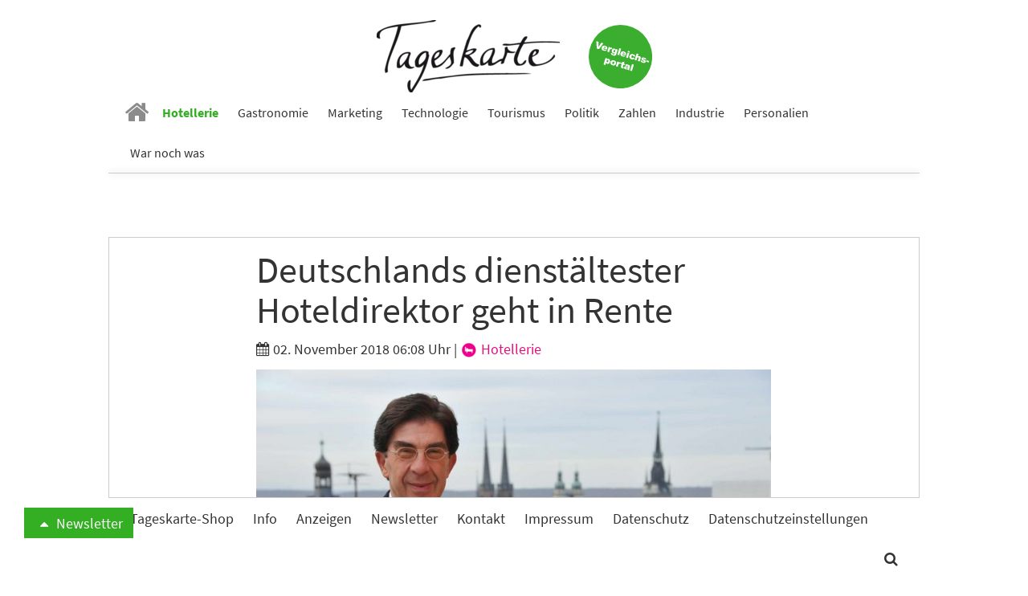

--- FILE ---
content_type: text/html; charset=utf-8
request_url: https://www.tageskarte.io/hotellerie/detail/deutschlands-dienstaeltester-hoteldirektor-geht-in-rente.html?tx_news_pi1%5B%40widget_2808_0%5D%5BcurrentPage%5D=3&cHash=ff92219f94bc568295b19aa6b939e272
body_size: 13728
content:
<!DOCTYPE html>
<html lang="de-DE">
<head>

<meta charset="utf-8">
<!-- 
	build by schubwerk Berlin GmbH

	This website is powered by TYPO3 - inspiring people to share!
	TYPO3 is a free open source Content Management Framework initially created by Kasper Skaarhoj and licensed under GNU/GPL.
	TYPO3 is copyright 1998-2019 of Kasper Skaarhoj. Extensions are copyright of their respective owners.
	Information and contribution at https://typo3.org/
-->


<link rel="shortcut icon" href="/typo3conf/ext/hogaumacht/Resources/Public/Icons/favicon.ico" type="image/x-icon">
<title>Deutschlands dienstältester Hoteldirektor geht in Rente: Tageskarte</title>
<meta property="og:title" content="Deutschlands dienstältester Hoteldirektor geht in Rente" />
<meta property="og:type" content="article" />
<meta property="og:url" content="https://www.tageskarte.io/hotellerie/detail/deutschlands-dienstaeltester-hoteldirektor-geht-in-rente.html?tx_news_pi1%5B%40widget_2808_0%5D%5BcurrentPage%5D=3&amp;cHash=ff92219f94bc568295b19aa6b939e272" />
<meta property="og:image" content="https://www.tageskarte.io/fileadmin/content/_processed_/b/b/csm_Dr._BertramThieme_Foto_Dorint_1b5c30adf2.jpg" />
<meta property="og:image:width" content="500" />
<meta property="og:image:height" content="333" />
<meta name="description" content="Bertram Thieme ist Deutschlands dienstältester Hoteldirektor. Jetzt gibt Thieme, vom Dorint-Hotel in Halle, nach 42 Jahren die Zimmerschlüssel ab und geht in den Ruhestand. Der 69-Jährige leitete Hotels in Halle zu DDR- und bundesdeutschen Zeiten. Genscher war der Lieblingsgast des ausgebildeten Krankenpflegers." />
<meta property="og:description" content="Bertram Thieme ist Deutschlands dienstältester Hoteldirektor. Jetzt gibt Thieme, vom Dorint-Hotel in Halle, nach 42 Jahren die Zimmerschlüssel ab und geht in den Ruhestand. Der 69-Jährige leitete Hotels in Halle zu DDR- und bundesdeutschen Zeiten. Genscher war der Lieblingsgast des ausgebildeten Krankenpflegers." />
<meta name="generator" content="TYPO3 CMS">
<meta name="viewport" content="width=device-width, initial-scale=1">
<meta name="apple-mobile-web-app-capable" content="no">
<meta http-equiv="X-UA-Compatible" content="IE=edge">
<meta name="robots" content="index, follow, max-snippet:-1, max-image-preview:large, max-video-preview:-1">
<meta property="og:site_name" content="Tageskarte">
<meta property="og:title" content="anzeigen">


<link rel="stylesheet" type="text/css" href="/typo3conf/ext/hogaumacht/Resources/Public/Css/layout.min.1706112322.css" media="all">
<link rel="stylesheet" type="text/css" href="/typo3conf/ext/hogaumacht/Resources/Public/CustomCSS/custom.1687433309.css" media="all">
<link rel="stylesheet" type="text/css" href="/typo3conf/ext/rx_shariff/Resources/Public/Css/shariff.complete.1523862692.css" media="all">


<script src="/typo3/sysext/core/Resources/Public/JavaScript/Contrib/jquery/jquery-3.2.1.min.1561451061.js" type="text/javascript"></script>
<script type="text/javascript">
/*<![CDATA[*/
jQuery.noConflict();
/*]]>*/
</script>



<link rel="prev" href="/hotellerie/detail/deutschlands-dienstaeltester-hoteldirektor-geht-in-rente.html?tx_news_pi1%5B%40widget_2808_0%5D%5BcurrentPage%5D=2&amp;cHash=8b68f6cfa3daa20384ee8cb61627d516" />
						

					<link rel="next" href="/hotellerie/detail/deutschlands-dienstaeltester-hoteldirektor-geht-in-rente.html?tx_news_pi1%5B%40widget_2808_0%5D%5BcurrentPage%5D=4&amp;cHash=00443df9dddf6a0fe089e01bc0c5aba2" />
				
<link rel="preconnect" crossorigin href="https://de.ioam.de">
<link rel="preconnect" crossorigin href="https://www.facebook.com">
<link rel="preconnect" crossorigin href="https://www.google-analytics.com">
<link rel="preconnect" crossorigin href="https://connect.facebook.net">
<link rel="preconnect" crossorigin href="https://piwik.pantanet.de">
<link rel="preconnect" crossorigin href="https://securepubads.g.doubleclick.net">
<link rel="preconnect" crossorigin href="https://storage.googleapis.com">
<link rel="preconnect" crossorigin href="https://www.googletagmanager.com">

<script src="//script.ioam.de/iam.js?m=1" type="text/javascript"></script>

<link rel="preload" as="font" crossorigin="anonymous" href="https://www.tageskarte.io/typo3conf/ext/hogaumacht/Resources/Public/Fonts/fontawesome-webfont.woff2?v=4.7.0">
<link rel="preload" as="font" crossorigin="anonymous" href="https://www.tageskarte.io/typo3conf/ext/hogaumacht/Resources/Public/Fonts/source-sans-pro-v13-latin-regular.woff2">
<link rel="preload" as="font" crossorigin="anonymous" href="https://www.tageskarte.io/typo3conf/ext/hogaumacht/Resources/Public/Fonts/source-sans-pro-v13-latin-700.woff2">
<link rel="preload" as="font" crossorigin="anonymous" href="https://www.tageskarte.io/typo3conf/ext/hogaumacht/Resources/Public/Fonts/source-serif-pro-v7-latin-regular.woff2">

<link rel="preload" href="//data-f5d00c1ea1.tageskarte.io/iomm/latest/manager/base/es6/bundle.js" as="script" id="IOMmBundle">
<link rel="preload" href="//data-f5d00c1ea1.tageskarte.io/iomm/latest/bootstrap/loader.js" as="script">
<script type="text/javascript" src="//data-f5d00c1ea1.tageskarte.io/iomm/latest/bootstrap/loader.js"></script>

<script type="text/javascript">
  IOMm('configure', { st: 'tageskar', dn: 'data-f5d00c1ea1.tageskarte.io', mh:5 });
</script>
<script type="text/javascript">
var Ads_BA_ADIDsite = "tageskarte.io";
var Ads_BA_ADIDsection = "rotation"; // "rotation"; //bzw. passende Rubrik
var Ads_BA_keyword = "";
</script>
<script type="text/javascript" src="https://storage.googleapis.com/ba_utils/taka.js"></script>
<script async type="text/javascript" src="https://securepubads.g.doubleclick.net/tag/js/gpt.js"></script>
<!-- Global site tag (gtag.js) - Google Ads: 10845787738 -->
<script async src="https://www.googletagmanager.com/gtag/js?id=AW-10845787738"></script>
<script>
  window.dataLayer = window.dataLayer || [];
  function gtag(){dataLayer.push(arguments);}
  gtag('js', new Date());

  gtag('config', 'AW-10845787738');
</script><!-- Matomo Tag Manager -->
<script type="text/javascript">
var _mtm = _mtm || [];
_mtm.push({'mtm.startTime': (new Date().getTime()), 'event': 'mtm.Start'});
var d=document, g=d.createElement('script'), s=d.getElementsByTagName('script')[0];
g.type='text/javascript'; g.async=true; g.defer=true; g.src='https://piwik.pantanet.de/js/container_gUS0m9v1.js'; s.parentNode.insertBefore(g,s);
</script>
<!-- End Matomo Tag Manager --><style>      .news-single .shariff-button {
         min-width: auto!important;
         max-width: 36px!important;
         width: 36px!important;
      }
      .shariff-button {
         min-width: auto!important;
         max-width: 24px!important;
         width: 24px!important;
      }
      .shariff-button .share_text {
         display: none!important;
      }
      .carousel-inner>.item {
         display: block;
      }</style>
</head>
<body>
<div id="fb-root"></div>
<script async defer src="https://connect.facebook.net/en_US/sdk.js#xfbml=1&version=v3.2"></script>
<nav class="navbar navbar-default navbar-fixed-top">
  <div class="container">
    <div class="sticky-d-none text-center mt-2 logo-container">
      <a href="/">
        <img alt="Tageskarte" src="/fileadmin/_processed_/4/e/csm_Tageskarte_d9e41771b2.png" width="228" height="90" />
      </a>

      <a class="navbar-jobs" href="/vergleich-bewertung.html">
        <img alt="Jobs" src="/typo3conf/ext/hogaumacht/Resources/Public/Images/Button_Vergleichsportal.svg" width="79" height="79" />
      </a>
    </div>
    <div class="navbar-header">
      <button type="button" class="navbar-toggle collapsed" data-toggle="collapse" data-target="#bs-example-navbar-collapse-1" aria-expanded="false">
        <span class="sr-only">Toggle navigation</span> <span class="icon-bar"></span> <span class="icon-bar"></span> <span class="icon-bar"></span>
      </button>

      <a class="navbar-brand" href="/">
        <img class="img-responsive" alt="Tageskarte" src="/fileadmin/_processed_/4/e/csm_Tageskarte_f6797b121f.png" width="86" height="34" />
      </a>
    </div>

    <div class="collapse navbar-collapse" id="bs-example-navbar-collapse-1">
      <ul class="nav navbar-nav">
        
          
              <li class=" n27">
                <a href="/" target="" title="Home">
                  <i class="fa fa-home" aria-hidden="true"></i>
                </a>
              </li>
            
        
          
              <li class="active n71">
                <a href="/hotellerie.html" target="" title="Hotellerie">
                  Hotellerie
                </a>
              </li>
            
        
          
              <li class=" n72">
                <a href="/gastronomie.html" target="" title="Gastronomie">
                  Gastronomie
                </a>
              </li>
            
        
          
              <li class=" n75">
                <a href="/marketing.html" target="" title="Marketing">
                  Marketing
                </a>
              </li>
            
        
          
              <li class=" n3071">
                <a href="/technologie.html" target="" title="Technologie">
                  Technologie
                </a>
              </li>
            
        
          
              <li class=" n73">
                <a href="/tourismus.html" target="" title="Tourismus">
                  Tourismus
                </a>
              </li>
            
        
          
              <li class=" n74">
                <a href="/politik.html" target="" title="Politik">
                  Politik
                </a>
              </li>
            
        
          
              <li class=" n77">
                <a href="/zahlen.html" target="" title="Zahlen">
                  Zahlen
                </a>
              </li>
            
        
          
              <li class=" n78">
                <a href="/industrie.html" target="" title="Industrie">
                  Industrie
                </a>
              </li>
            
        
          
              <li class=" n3503">
                <a href="/personalien.html" target="" title="Personalien">
                  Personalien
                </a>
              </li>
            
        
          
              <li class=" n3278">
                <a href="/war-noch-was.html" target="" title="War noch was">
                  War noch was
                </a>
              </li>
            
        
      </ul>
    </div>
  </div>
</nav>

<div class="outer-main mt-4">
    
            <div class="container">
                <div class="leaderboard-cad"><div id="Ads_BA_BS" class="text-center"><script type="text/javascript">Ads_BA_AD('BS');</script></div></div>
            </div>
        

    
	
	
	

    <script type='text/javascript'>
        var cp = 'Hotellerie';
        IOMm('pageview', {cp: cp});
    </script>

    <div class="container bg-white b-1">
        
<div id="c111" class="frame frame-default frame-type-list frame-layout-0"><html xmlns:f="http://typo3.org/ns/TYPO3/CMS/Fluid/ViewHelpers"><div class="news news-single"><div class="article" itemscope="itemscope" itemtype="http://schema.org/Article"><div class="row"><div class="col-sm-8 col-sm-offset-2"><h1 class="mt-0" itemprop="headline">Deutschlands dienstältester Hoteldirektor geht in Rente</h1><div class="extra"><!-- author --><!-- date --><i class="fa fa-calendar"></i><time datetime="2018-11-02">
                02. November 2018 06:08 Uhr
                <meta itemprop="datePublished" content="2018-11-02" /></time><!-- category -->
	
		
			|
			
					
						
							
									<a class="category-image category-2" href="/hotellerie.html"><img title="Hotellerie" alt="Hotellerie" src="/fileadmin/content/_processed_/8/7/csm_hotellerie_05560ce183.png" width="22" height="22" /> Hotellerie
									</a></div><!-- media files --><div id="news-carousel" class="carousel slide news-img-wrap mb-2" data-ride="carousel" data-interval="8000" data-pause="hover"><div class="carousel-inner" role="listbox"><div class="item active"><a href="/fileadmin/content/_processed_/b/b/csm_Dr._BertramThieme_Foto_Dorint_ba6c3c4e7d.jpg" data-description="Dr. Bertram Thieme, Foto Dorint" title="" class="lightbox" rel="lightbox[myImageSet]"><img class="img-responsive img-lazy"
         title="" alt=""
         data-src="/fileadmin/content/_processed_/b/b/csm_Dr._BertramThieme_Foto_Dorint_1feea981fa.jpg"
         data-srcset="/fileadmin/content/_processed_/b/b/csm_Dr._BertramThieme_Foto_Dorint_1feea981fa.jpg 642w, /fileadmin/content/_processed_/b/b/csm_Dr._BertramThieme_Foto_Dorint_ac651806f4.jpg 509w, /fileadmin/content/_processed_/b/b/csm_Dr._BertramThieme_Foto_Dorint_a10b811ec7.jpg 470w, /fileadmin/content/_processed_/b/b/csm_Dr._BertramThieme_Foto_Dorint_a459ef174f.jpg 737w, /fileadmin/content/_processed_/b/b/csm_Dr._BertramThieme_Foto_Dorint_6457ffd8e2.jpg 395w"
         sizes="(min-width: 1200px) 642px, (min-width: 992px) 509px, (min-width: 768px) 470px, (max-width: 767px) 736px, (max-width: 425px) 395px" /></a><div class="carousel-caption news-img-caption">
		Dr. Bertram Thieme, Foto Dorint
	</div></div></div></div></div></div><div class="row"><div class="col-sm-2"><div xmlns:rx="http://typo3.org/ns/Reelworx/RxShariff/ViewHelper"><div data-orientation="vertical" data-theme="icon" data-mail-url="mailto:" data-services="[&quot;facebook&quot;,&quot;whatsapp&quot;,&quot;linkedin&quot;,&quot;twitter&quot;,&quot;xing&quot;,&quot;mail&quot;]" data-lang="de" class="shariff"></div></div></div><div class="col-sm-8 inner-content"><meta itemprop="description" content="Bertram Thieme ist Deutschlands dienstältester Hoteldirektor. Jetzt gibt Thieme, vom Dorint-Hotel in Halle, nach 42 Jahren die Zimmerschlüssel ab und geht in den Ruhestand. Der 69-Jährige leitete Hotels in Halle zu DDR- und bundesdeutschen Zeiten. Genscher war der Lieblingsgast des ausgebildeten Krankenpflegers."><meta itemprop="image" content="/fileadmin/content/_processed_/b/b/csm_Dr._BertramThieme_Foto_Dorint_1b5c30adf2.jpg" /><meta itemprop="dateModified" content="2018-11-02" /><div itemprop="author publisher" itemscope itemtype="http://schema.org/Organization"><meta itemprop="url" content="https://www.tageskarte.io/" /><meta itemprop="name" content="TAGESKARTE" /><div itemprop="logo" itemscope itemtype="https://schema.org/ImageObject"><meta itemprop="url" content="/typo3temp/assets/_processed_/2/c/csm_Tageskarte_90fd8c06b8.png" /></div></div><!-- main text --><div class="news-text-wrap" itemprop="articleBody"><p>Bertram Thieme ist Deutschlands dienstältester Hoteldirektor. Jetzt gibt Thieme,&nbsp;vom <a href="https://hotel-halle-saale.dorint.com/de/" target="_blank">Dorint-Hotel in Halle</a>, nach 42 Jahren die Zimmerschlüssel ab und geht in den Ruhestand. Der 69-Jährige leitete Hotels in Halle zu DDR- und bundesdeutschen Zeiten. Genscher war der Lieblingsgast des ausgebildeten Krankenpflegers.<br /><br /> Dr. Bertram Thieme war in der DDR jüngster Chef innerhalb der Interhotel-Gruppe und ist aktuell der dienstälteste Direktor in einer deutschen Hotelkette. Einst als „Krankenschwester“ unter anderem auf der Entbindungsstation ausgebildet ist Dr. Bertram Thieme heute ein mehrfach ausgezeichneter Hoteldirektor – und auf diesem Posten die wahrscheinlich einzige männliche ‚Hebamme‘ der Welt.<br /> &nbsp;<br /> Dr. Bertram Thieme 1976 wurde der damals erst 26-Jährige Büroleiter der Hoteldirektion des Interhotels „Stadt Halle“, in dem seinerzeit mehr als 400 Mitarbeiter tätig waren und das über 382 Zimmer verfügte. Nie zuvor hatte der junge Mann ein Interhotel, das stets ein Haus gehobener Klasse und vornehmlich für Messe-Gäste vorbehalten war, von innen gesehen. Nun nahm er genau dort seine Arbeit auf und stieg bereits ein halbes Jahr später, im Januar 1977, zum jüngsten Direktor der landesweiten Interhotel-Gruppe auf. Zunächst interimsweise, wenig später in fester Position.<br /><br /> In den folgenden 40 Jahren sollte Dr. Bertram Thieme nur noch einmal seinen Arbeitsplatz – und seinen Schreibtisch – wechseln, wobei alte und neue Arbeitsstelle sogar fußläufig zueinander gelegen sind: Vom Interhotel „Stadt Halle“ am damaligen Ernst-Thälmann-Platz (dem heutigen Riebeckplatz) sind es nur 200 Meter Luftlinie zur Dorotheenstraße 12, in der das Dorint Charlottenhof Halle (Saale) zu finden ist. Dorthin zog es Dr. Bertram Thieme schon vor der Eröffnung des Hauses 1997, um schließlich zwei Jahrzehnte später ein Doppeljubiläum – 40 Jahre Hoteldirektor, 20 Jahre Dorint Charlottenhof Halle (Saale) – zu feiern.<br /><br /> Dabei wäre an eine solche Karriere vor 50 Jahren nicht zu denken gewesen. Denn nach Abschluss der Schule absolvierte er als Erstberuf eine Ausbildung zur – wie er selbst scherzhaft sagt – „Krankenschwester“. Im Zuge dessen widerfuhr dem engagierten Auszubildenden das von ihm so empfundene Glück, sein letztes Lehrjahr auf der Entbindungsstation verbringen zu dürfen. 54 Kindern hat „Hebamme“ Bertram Thieme in dieser Zeit mit auf die Welt verholfen.<br /><br /> Nach dem Abschluss seiner Ausbildung und einer mehrjährigen Zwischenstation in der Hallenser Stadtverwaltung verschlug es den wissbegierigen und tatendurstigen Bertram Thieme zunächst in das Interhotel, wo er parallel ein Fernstudium der Staats- und Rechtswissenschaft und seine Promotion absolvierte, und anschließend ins Dorint Charlottenhof Halle (Saale).<br /> Vielleicht hat die tiefgehende zwischenmenschliche Erfahrung als „Hebamme“ dazu beigetragen, dass dem langjährigen Hotel-Direktor Zeit seines Berufslebens vor allem ein vertrauensvoller, herzlicher und authentischer Kontakt zu sowohl Mitarbeitern als auch Gästen wichtig war und ist. Seine Devise: „Nur glückliche Mitarbeiter können für glückliche Gäste sorgen. Und nur glückliche Gäste werden wieder in unser Hotel kommen.“ Das Dorint Charlottenhof Halle (Saale), das er quasi „von der Wiege“ bis heute maßgeblich gestaltet hat, entwickelte Dr. Bertram Thieme auf diesem Wege und ganz zum Nutzen der Gäste zu einer wahren Serviceoase.<br /><br /> Seine Mitarbeiter bezeichnet Dr. Bertram Thieme liebevoll als „Hotelfamilie“ und legt besonderen Wert auf den letzten Teil des Wortes. Der ehemalige Bundesaußenminister und Vize-Kanzler Hans-Dietrich Genscher wertschätze das Dorint Charlottenhof Halle (Saale) auch aufgrund seiner familiären Herzlichkeit offiziell als sein Lieblingshotel. Und nicht zuletzt dokumentieren zahlreiche Auszeichnungen die ausgeprägte Orientierung auf Familienfreundlichkeit – für Gäste und Mitarbeiter: So war das Haus 2004 das erste und ist bis heute das einzige Hotel Deutschlands, das vier Mal mit dem Zertifikat zum „audit berufundfamilie“ ausgezeichnet worden ist, eine Ehrung, die vom Bundesfamilienministerium und Bundeswirtschaftsministerium verliehen wird. Beim Wettbewerb „Erfolgsfaktor Familie“ wiederum kam 2008 das Dorint Charlottenhof Halle (Saale) als einziges Hotel unter die Top Ten und erhielt die Auszeichnung „Familienfreundlichstes Hotel Deutschlands“. Auch spricht die äußerst geringe Mitarbeiterfluktuation der großen Zufriedenheit Zeugnis, die im Team herrscht: Mehr als die Hälfte der zur Eröffnung festangestellten Mitarbeiter sind noch im Dorint Charlottenhof Halle (Saale) tätig.&nbsp;<br />  <br /> Sein außerordentliches Bemühen um Gäste und Mitarbeiter wurde immer wieder auch durch persönliche Ehrungen gewürdigt. Zahlreiche weitere Titel, Funktionen und Ehrenämter belegen außerdem sein großes Engagement für das Dorint Charlottenhof Halle (Saale), die Region sowie die gesamte Hotelbranche. Dafür wurde Dr. Bertram Thieme etwa 2015 mit dem Preis „Hospitality HR Manager“ der Deutschen Hotelakademie geehrt. Und gleich zweimal erhielt der Hallenser Dorint Direktor die Renommee-Auszeichnung zum „Hotelmanager des Jahres“ – eine Novität in der Historie dieses Preises. Olaf Trebing-Lecost, Leiter des preisverleihenden Verlags Trebing-Lecost, resümierte, Dr. Bertram Thieme „sei eine der bedeutendsten Persönlichkeiten der deutschen Hotellerie und hat für viele seiner Kollegen durchaus Vorbildfunktion“.</p></div><div class="content-cad"><div id="Ads_BA_CAD2" class="text-center"><script type="text/javascript">Ads_BA_AD('CAD2');</script></div></div><!-- Link Back --><p><a class="btn btn-default" href="/hotellerie.html">
			Zurück
		</a></p></div></div></div></div></html></div>


<div id="c43960" class="frame frame-default frame-type-list frame-layout-2"></div>


<div id="c2808" class="frame frame-default frame-type-list frame-layout-2"><header><h2 class="">
				Vielleicht auch interessant
			</h2></header><div class="news"><!--TYPO3SEARCH_end--><div class="news-list-view news-template-14" id="news-container-2808"><div class="news-list-item"><div class="news-list-item-inner"><div class="articletype-0" itemscope="itemscope" itemtype="http://schema.org/Article"><meta itemprop="image" content="/fileadmin/content/_processed_/6/1/csm_Staybridge_Liverpool_Copyright_ECE_71c4a61b6a.jpg" /><meta itemprop="datePublished" content="2026-01-14" /><meta itemprop="dateModified" content="2026-01-14" /><div itemprop="author publisher" itemscope itemtype="http://schema.org/Organization"><meta itemprop="url" content="https://www.tageskarte.io/" /><meta itemprop="name" content="TAGESKARTE" /><div itemprop="logo" itemscope itemtype="https://schema.org/ImageObject"><meta itemprop="url" content="/typo3temp/assets/_processed_/2/c/csm_Tageskarte_90fd8c06b8.png" /></div></div><h3 itemprop="headline"><a itemprop="url" title="ECE Work &amp; Live erwirbt zwei Extended-Stay-Hotels in Großbritannien" href="/hotellerie/detail/ece-work-live-erwirbt-zwei-extended-stay-hotels-in-grossbritannien.html">
							ECE Work &amp; Live erwirbt zwei Extended-Stay-Hotels in Großbritannien
						</a></h3><div class="row"><div class="col-sm-5"><a title="ECE Work &amp; Live erwirbt zwei Extended-Stay-Hotels in Großbritannien" href="/hotellerie/detail/ece-work-live-erwirbt-zwei-extended-stay-hotels-in-grossbritannien.html"><img class="img-responsive news-list-item-image img-lazy"
                 title="" alt=""
                 src="[data-uri]"
                 data-src="/fileadmin/content/_processed_/6/1/csm_Staybridge_Liverpool_Copyright_ECE_7fa308ad54.jpg"
                 data-srcset="/fileadmin/content/_processed_/6/1/csm_Staybridge_Liverpool_Copyright_ECE_8acdb9e28b.jpg 250w, /fileadmin/content/_processed_/6/1/csm_Staybridge_Liverpool_Copyright_ECE_871e98e0c8.jpg 194w, /fileadmin/content/_processed_/6/1/csm_Staybridge_Liverpool_Copyright_ECE_6297ca2b76.jpg 178w, /fileadmin/content/_processed_/6/1/csm_Staybridge_Liverpool_Copyright_ECE_7d025d6fbb.jpg 737w, /fileadmin/content/_processed_/6/1/csm_Staybridge_Liverpool_Copyright_ECE_7fa308ad54.jpg 395w"
                 sizes="(min-width: 1200px) 250px, (min-width: 992px) 194px, (min-width: 768px) 178px, (max-width: 767px) 737px, (max-width: 425px) 395px" /></a><div data-url="https://www.tageskarte.io/hotellerie/detail/ece-work-live-erwirbt-zwei-extended-stay-hotels-in-grossbritannien.html" data-theme="icon" data-services="[&quot;facebook&quot;,&quot;whatsapp&quot;,&quot;linkedin&quot;,&quot;twitter&quot;,&quot;xing&quot;]" data-lang="de" class="shariff"></div></div><div class="col-sm-7"><!-- teaser --><div itemprop="description" class="description"><p>Der Investment- und Immobilienspezialist ECE Work &amp; Live weitet seine Aktivitäten auf dem britischen Hotelmarkt aus. Das Unternehmen hat zwei Häuser der Marke Staybridge Suites in Liverpool und Newcastle erworben. </p></div><div class="more-link"><a class="btn btn-default btn-read-more" title="ECE Work &amp; Live erwirbt zwei Extended-Stay-Hotels in Großbritannien" href="/hotellerie/detail/ece-work-live-erwirbt-zwei-extended-stay-hotels-in-grossbritannien.html">
                Weiterlesen
            </a></div></div></div></div></div></div><div class="news-list-item"><div class="news-list-item-inner"><div class="articletype-0" itemscope="itemscope" itemtype="http://schema.org/Article"><meta itemprop="image" content="/fileadmin/content/_processed_/f/5/csm_Neues_Staycity_Aparthotel_in_Wien_68ca6aa81a.jpg" /><meta itemprop="datePublished" content="2026-01-14" /><meta itemprop="dateModified" content="2026-01-14" /><div itemprop="author publisher" itemscope itemtype="http://schema.org/Organization"><meta itemprop="url" content="https://www.tageskarte.io/" /><meta itemprop="name" content="TAGESKARTE" /><div itemprop="logo" itemscope itemtype="https://schema.org/ImageObject"><meta itemprop="url" content="/typo3temp/assets/_processed_/2/c/csm_Tageskarte_90fd8c06b8.png" /></div></div><h3 itemprop="headline"><a itemprop="url" title="Staycity expandiert in Wien: Neues Aparthotel im vierten Bezirk geplant" href="/hotellerie/detail/staycity-expandiert-in-wien-neues-aparthotel-im-vierten-bezirk-geplant.html">
							Staycity expandiert in Wien: Neues Aparthotel im vierten Bezirk geplant
						</a></h3><div class="row"><div class="col-sm-5"><a title="Staycity expandiert in Wien: Neues Aparthotel im vierten Bezirk geplant" href="/hotellerie/detail/staycity-expandiert-in-wien-neues-aparthotel-im-vierten-bezirk-geplant.html"><img class="img-responsive news-list-item-image img-lazy"
                 title="" alt=""
                 src="[data-uri]"
                 data-src="/fileadmin/content/_processed_/f/5/csm_Neues_Staycity_Aparthotel_in_Wien_c3388ead9b.jpg"
                 data-srcset="/fileadmin/content/_processed_/f/5/csm_Neues_Staycity_Aparthotel_in_Wien_de51101db4.jpg 250w, /fileadmin/content/_processed_/f/5/csm_Neues_Staycity_Aparthotel_in_Wien_586689d9d0.jpg 194w, /fileadmin/content/_processed_/f/5/csm_Neues_Staycity_Aparthotel_in_Wien_ec07b25e95.jpg 178w, /fileadmin/content/_processed_/f/5/csm_Neues_Staycity_Aparthotel_in_Wien_94d6e315c1.jpg 737w, /fileadmin/content/_processed_/f/5/csm_Neues_Staycity_Aparthotel_in_Wien_c3388ead9b.jpg 395w"
                 sizes="(min-width: 1200px) 250px, (min-width: 992px) 194px, (min-width: 768px) 178px, (max-width: 767px) 737px, (max-width: 425px) 395px" /></a><div data-url="https://www.tageskarte.io/hotellerie/detail/staycity-expandiert-in-wien-neues-aparthotel-im-vierten-bezirk-geplant.html" data-theme="icon" data-services="[&quot;facebook&quot;,&quot;whatsapp&quot;,&quot;linkedin&quot;,&quot;twitter&quot;,&quot;xing&quot;]" data-lang="de" class="shariff"></div></div><div class="col-sm-7"><!-- teaser --><div itemprop="description" class="description"><p>Die Staycity Group erweitert ihr Portfolio in Wien um ein zweites Aparthotel. Im vierten Bezirk entstehen flexible Serviced Apartments, die auf Kurz- und Langzeitgäste zugeschnitten sind und gleichzeitig die Neupositionierung der Marke einläuten.</p></div><div class="more-link"><a class="btn btn-default btn-read-more" title="Staycity expandiert in Wien: Neues Aparthotel im vierten Bezirk geplant" href="/hotellerie/detail/staycity-expandiert-in-wien-neues-aparthotel-im-vierten-bezirk-geplant.html">
                Weiterlesen
            </a></div></div></div></div></div></div><div class="news-list-item"><div class="news-list-item-inner"><div class="articletype-0" itemscope="itemscope" itemtype="http://schema.org/Article"><meta itemprop="image" content="/fileadmin/content/_processed_/3/1/csm_Constanze-Kunz-scaled_0ed92478d9.jpg" /><meta itemprop="datePublished" content="2026-01-14" /><meta itemprop="dateModified" content="2026-01-14" /><div itemprop="author publisher" itemscope itemtype="http://schema.org/Organization"><meta itemprop="url" content="https://www.tageskarte.io/" /><meta itemprop="name" content="TAGESKARTE" /><div itemprop="logo" itemscope itemtype="https://schema.org/ImageObject"><meta itemprop="url" content="/typo3temp/assets/_processed_/2/c/csm_Tageskarte_90fd8c06b8.png" /></div></div><h3 itemprop="headline"><a itemprop="url" title="Platzl Hotels setzen auf Nachhaltigkeit" href="/hotellerie/detail/platzl-hotels-setzen-auf-nachhaltigkeit.html">
							Platzl Hotels setzen auf Nachhaltigkeit
						</a></h3><div class="row"><div class="col-sm-5"><a title="Platzl Hotels setzen auf Nachhaltigkeit" href="/hotellerie/detail/platzl-hotels-setzen-auf-nachhaltigkeit.html"><img class="img-responsive news-list-item-image img-lazy"
                 title="" alt=""
                 src="[data-uri]"
                 data-src="/fileadmin/content/_processed_/3/1/csm_Constanze-Kunz-scaled_fc8874cb42.jpg"
                 data-srcset="/fileadmin/content/_processed_/3/1/csm_Constanze-Kunz-scaled_7fa284e2a6.jpg 250w, /fileadmin/content/_processed_/3/1/csm_Constanze-Kunz-scaled_382f16e7bb.jpg 194w, /fileadmin/content/_processed_/3/1/csm_Constanze-Kunz-scaled_7cd673d30a.jpg 178w, /fileadmin/content/_processed_/3/1/csm_Constanze-Kunz-scaled_b3e25d9664.jpg 737w, /fileadmin/content/_processed_/3/1/csm_Constanze-Kunz-scaled_fc8874cb42.jpg 395w"
                 sizes="(min-width: 1200px) 250px, (min-width: 992px) 194px, (min-width: 768px) 178px, (max-width: 767px) 737px, (max-width: 425px) 395px" /></a><div data-url="https://www.tageskarte.io/hotellerie/detail/platzl-hotels-setzen-auf-nachhaltigkeit.html" data-theme="icon" data-services="[&quot;facebook&quot;,&quot;whatsapp&quot;,&quot;linkedin&quot;,&quot;twitter&quot;,&quot;xing&quot;]" data-lang="de" class="shariff"></div></div><div class="col-sm-7"><!-- teaser --><div itemprop="description" class="description"><p>Die Münchner Platzl Hotels schaffen die Position einer Leitung für nachhaltige Entwicklung. Constanze Kunz übernimmt die Aufgabe, die 17 Nachhaltigkeitsziele der Vereinten Nationen im Unternehmen zu implementieren und ökologisches Handeln dauerhaft im Betrieb zu verankern.</p></div><div class="more-link"><a class="btn btn-default btn-read-more" title="Platzl Hotels setzen auf Nachhaltigkeit" href="/hotellerie/detail/platzl-hotels-setzen-auf-nachhaltigkeit.html">
                Weiterlesen
            </a></div></div></div></div></div></div><!-- image --><div class="news-list-item banner banner-0" data-track-content data-content-name="BM: 370 Grad Webseite Banner"><div class="news-list-item-inner"><div class="anote"><span>Anzeige</span></div><a href="/bm/f/5288/3/79.html" data-content-target data-content-ignoreinteraction target="_blank" rel="nofollow" data-resize="768"><img data-content-piece="" class="img-responsive" src="/fileadmin/content/user_upload/Banner_Newsletter_Tageskarte_2026.png" width="737" height="492" alt="" /></a></div></div><div class="news-list-item"><div class="news-list-item-inner"><div class="articletype-0" itemscope="itemscope" itemtype="http://schema.org/Article"><meta itemprop="image" content="/fileadmin/content/_processed_/c/0/csm_riu-plaza-london-the-westminster_98d795f94e.jpg" /><meta itemprop="datePublished" content="2026-01-14" /><meta itemprop="dateModified" content="2026-01-14" /><div itemprop="author publisher" itemscope itemtype="http://schema.org/Organization"><meta itemprop="url" content="https://www.tageskarte.io/" /><meta itemprop="name" content="TAGESKARTE" /><div itemprop="logo" itemscope itemtype="https://schema.org/ImageObject"><meta itemprop="url" content="/typo3temp/assets/_processed_/2/c/csm_Tageskarte_90fd8c06b8.png" /></div></div><h3 itemprop="headline"><a itemprop="url" title="RIU Hotels &amp; Resorts expandiert in London" href="/hotellerie/detail/riu-hotels-resorts-expandiert-in-london.html">
							RIU Hotels &amp; Resorts expandiert in London
						</a></h3><div class="row"><div class="col-sm-5"><a title="RIU Hotels &amp; Resorts expandiert in London" href="/hotellerie/detail/riu-hotels-resorts-expandiert-in-london.html"><img class="img-responsive news-list-item-image img-lazy"
                 title="" alt=""
                 src="[data-uri]"
                 data-src="/fileadmin/content/_processed_/c/0/csm_riu-plaza-london-the-westminster_32159fa361.jpg"
                 data-srcset="/fileadmin/content/_processed_/c/0/csm_riu-plaza-london-the-westminster_c802323b9b.jpg 250w, /fileadmin/content/_processed_/c/0/csm_riu-plaza-london-the-westminster_c6c0f60a88.jpg 194w, /fileadmin/content/_processed_/c/0/csm_riu-plaza-london-the-westminster_8cba3365c1.jpg 178w, /fileadmin/content/_processed_/c/0/csm_riu-plaza-london-the-westminster_db7b235d8a.jpg 737w, /fileadmin/content/_processed_/c/0/csm_riu-plaza-london-the-westminster_32159fa361.jpg 395w"
                 sizes="(min-width: 1200px) 250px, (min-width: 992px) 194px, (min-width: 768px) 178px, (max-width: 767px) 737px, (max-width: 425px) 395px" /></a><div data-url="https://www.tageskarte.io/hotellerie/detail/riu-hotels-resorts-expandiert-in-london.html" data-theme="icon" data-services="[&quot;facebook&quot;,&quot;whatsapp&quot;,&quot;linkedin&quot;,&quot;twitter&quot;,&quot;xing&quot;]" data-lang="de" class="shariff"></div></div><div class="col-sm-7"><!-- teaser --><div itemprop="description" class="description"><p>RIU Hotels &amp; Resorts eröffnet mit dem Hotel Riu Plaza London The Westminster sein zweites Haus in der britischen Metropole. Das ehemalige Hilton-Objekt verfügt über 464 Zimmer und setzt thematisch auf ein Designkonzept im Stil der britischen Geheimdienste.</p></div><div class="more-link"><a class="btn btn-default btn-read-more" title="RIU Hotels &amp; Resorts expandiert in London" href="/hotellerie/detail/riu-hotels-resorts-expandiert-in-london.html">
                Weiterlesen
            </a></div></div></div></div></div></div><div class="news-list-item"><div class="news-list-item-inner"><div class="articletype-0" itemscope="itemscope" itemtype="http://schema.org/Article"><meta itemprop="image" content="/fileadmin/content/_processed_/b/5/csm_element-madinah-sultana-road-rendering-790x528_e85ea6eabf.jpg" /><meta itemprop="datePublished" content="2026-01-14" /><meta itemprop="dateModified" content="2026-01-14" /><div itemprop="author publisher" itemscope itemtype="http://schema.org/Organization"><meta itemprop="url" content="https://www.tageskarte.io/" /><meta itemprop="name" content="TAGESKARTE" /><div itemprop="logo" itemscope itemtype="https://schema.org/ImageObject"><meta itemprop="url" content="/typo3temp/assets/_processed_/2/c/csm_Tageskarte_90fd8c06b8.png" /></div></div><h3 itemprop="headline"><a itemprop="url" title="Marriott plant 2.700 neue Zimmer in Saudi-Arabien" href="/hotellerie/detail/marriott-plant-2700-neue-zimmer-in-saudi-arabien.html">
							Marriott plant 2.700 neue Zimmer in Saudi-Arabien
						</a></h3><div class="row"><div class="col-sm-5"><a title="Marriott plant 2.700 neue Zimmer in Saudi-Arabien" href="/hotellerie/detail/marriott-plant-2700-neue-zimmer-in-saudi-arabien.html"><img class="img-responsive news-list-item-image img-lazy"
                 title="" alt=""
                 src="[data-uri]"
                 data-src="/fileadmin/content/_processed_/b/5/csm_element-madinah-sultana-road-rendering-790x528_771cf39994.jpg"
                 data-srcset="/fileadmin/content/_processed_/b/5/csm_element-madinah-sultana-road-rendering-790x528_3d46344770.jpg 250w, /fileadmin/content/_processed_/b/5/csm_element-madinah-sultana-road-rendering-790x528_9d75ce0f4f.jpg 194w, /fileadmin/content/_processed_/b/5/csm_element-madinah-sultana-road-rendering-790x528_f6713d0115.jpg 178w, /fileadmin/content/_processed_/b/5/csm_element-madinah-sultana-road-rendering-790x528_d602c7b7be.jpg 737w, /fileadmin/content/_processed_/b/5/csm_element-madinah-sultana-road-rendering-790x528_771cf39994.jpg 395w"
                 sizes="(min-width: 1200px) 250px, (min-width: 992px) 194px, (min-width: 768px) 178px, (max-width: 767px) 737px, (max-width: 425px) 395px" /></a><div data-url="https://www.tageskarte.io/hotellerie/detail/marriott-plant-2700-neue-zimmer-in-saudi-arabien.html" data-theme="icon" data-services="[&quot;facebook&quot;,&quot;whatsapp&quot;,&quot;linkedin&quot;,&quot;twitter&quot;,&quot;xing&quot;]" data-lang="de" class="shariff"></div></div><div class="col-sm-7"><!-- teaser --><div itemprop="description" class="description"><p>Marriott International und Al Qimmah Hospitality, eine Tochtergesellschaft von BinDawood Investment, haben eine Vereinbarung über fünf neue Hotelprojekte in Saudi-Arabien unterzeichnet. Die Expansion umfasst mehr als 2.700 zusätzliche Zimmer in den Städten Dschidda, Mekka und Medina. </p></div><div class="more-link"><a class="btn btn-default btn-read-more" title="Marriott plant 2.700 neue Zimmer in Saudi-Arabien" href="/hotellerie/detail/marriott-plant-2700-neue-zimmer-in-saudi-arabien.html">
                Weiterlesen
            </a></div></div></div></div></div></div><div class="news-list-item"><div class="news-list-item-inner"><div class="articletype-0" itemscope="itemscope" itemtype="http://schema.org/Article"><meta itemprop="image" content="/fileadmin/content/_processed_/6/1/csm_FP_MUCMU_Standard_Bed_1_prev_ba807ad36a.jpg" /><meta itemprop="datePublished" content="2026-01-14" /><meta itemprop="dateModified" content="2026-01-14" /><div itemprop="author publisher" itemscope itemtype="http://schema.org/Organization"><meta itemprop="url" content="https://www.tageskarte.io/" /><meta itemprop="name" content="TAGESKARTE" /><div itemprop="logo" itemscope itemtype="https://schema.org/ImageObject"><meta itemprop="url" content="/typo3temp/assets/_processed_/2/c/csm_Tageskarte_90fd8c06b8.png" /></div></div><h3 itemprop="headline"><a itemprop="url" title="Modernisierung abgeschlossen: Four Points by Sheraton Munich in neuem Glanz" href="/hotellerie/detail/modernisierung-abgeschlossen-four-points-by-sheraton-munich-in-neuem-glanz.html">
							Modernisierung abgeschlossen: Four Points by Sheraton Munich in neuem Glanz
						</a></h3><div class="row"><div class="col-sm-5"><a title="Modernisierung abgeschlossen: Four Points by Sheraton Munich in neuem Glanz" href="/hotellerie/detail/modernisierung-abgeschlossen-four-points-by-sheraton-munich-in-neuem-glanz.html"><img class="img-responsive news-list-item-image img-lazy"
                 title="" alt=""
                 src="[data-uri]"
                 data-src="/fileadmin/content/_processed_/6/1/csm_FP_MUCMU_Standard_Bed_1_prev_92209186db.jpg"
                 data-srcset="/fileadmin/content/_processed_/6/1/csm_FP_MUCMU_Standard_Bed_1_prev_7e894ad501.jpg 250w, /fileadmin/content/_processed_/6/1/csm_FP_MUCMU_Standard_Bed_1_prev_cf5ff9d3dc.jpg 194w, /fileadmin/content/_processed_/6/1/csm_FP_MUCMU_Standard_Bed_1_prev_81a5242673.jpg 178w, /fileadmin/content/_processed_/6/1/csm_FP_MUCMU_Standard_Bed_1_prev_8bcf10081e.jpg 737w, /fileadmin/content/_processed_/6/1/csm_FP_MUCMU_Standard_Bed_1_prev_92209186db.jpg 395w"
                 sizes="(min-width: 1200px) 250px, (min-width: 992px) 194px, (min-width: 768px) 178px, (max-width: 767px) 737px, (max-width: 425px) 395px" /></a><div data-url="https://www.tageskarte.io/hotellerie/detail/modernisierung-abgeschlossen-four-points-by-sheraton-munich-in-neuem-glanz.html" data-theme="icon" data-services="[&quot;facebook&quot;,&quot;whatsapp&quot;,&quot;linkedin&quot;,&quot;twitter&quot;,&quot;xing&quot;]" data-lang="de" class="shariff"></div></div><div class="col-sm-7"><!-- teaser --><div itemprop="description" class="description"><p>Nach der Übernahme durch Signo Hospitality wurde das ehemalige Innside by Meliá an der Münchener Messe für über 2,2 Millionen Euro renoviert. Mit dem Abschluss der Arbeiten und dem Rebranding wurden 134 Zimmer sowie die öffentlichen Bereiche modernisiert.</p></div><div class="more-link"><a class="btn btn-default btn-read-more" title="Modernisierung abgeschlossen: Four Points by Sheraton Munich in neuem Glanz" href="/hotellerie/detail/modernisierung-abgeschlossen-four-points-by-sheraton-munich-in-neuem-glanz.html">
                Weiterlesen
            </a></div></div></div></div></div></div><!-- text/image --><div class="news-list-item banner banner-3" data-track-content data-content-name="BM: Betterspace 20.1.26 Webseite"><div class="news-list-item-inner"><div class="anote"><span>Anzeige</span></div><h3><a href="/bm/f/5381/3/79.html" data-content-target data-content-ignoreinteraction target="_blank" rel="nofollow">coucou Hotel finanziert Energiespar-Lösung erfolgreich mit Leerstand</a></h3><div class="row"><div class="col-sm-5"><a href="/bm/f/5381/3/79.html" data-content-target data-content-ignoreinteraction target="_blank" rel="nofollow"><img class="img-responsive news-list-item-image img-lazy" data-content-piece=""
                             title="" alt=""
                             data-src="/fileadmin/content/_processed_/7/b/csm_coucou-hotel-ausssen__003_klein_540f9d3950.jpg"
                             data-srcset="/fileadmin/content/_processed_/7/b/csm_coucou-hotel-ausssen__003_klein_540f9d3950.jpg 250w, /fileadmin/content/_processed_/7/b/csm_coucou-hotel-ausssen__003_klein_ab5221b9f5.jpg 194w, /fileadmin/content/_processed_/7/b/csm_coucou-hotel-ausssen__003_klein_eb6693c5c9.jpg 178w, /fileadmin/content/user_upload/coucou-hotel-ausssen__003_klein.jpg 737w, /fileadmin/content/_processed_/7/b/csm_coucou-hotel-ausssen__003_klein_750b8b459e.jpg 395w"
                             sizes="(min-width: 1200px) 250px, (min-width: 992px) 194px, (min-width: 768px) 178px, (max-width: 767px) 737px, (max-width: 425px) 395px" /></a></div><div class="col-sm-7"><div data-content-piece><p>Im coucou Hotel werden Heizkörper digital über eine intelligente Heizkörpersteuerung gesteuert. So profitiert man hier von mehr Komfort bei weniger Energieeinsatz. Finanziert wurde die Lösung mit leerstehenden Zimmern. Hotelmanager Jochen Lauber hat nun seine Erfahrungen mit der Investition und dem System geteilt.</p></div><div><a href="/bm/f/5381/3/79.html" data-content-target data-content-ignoreinteraction target="_blank" rel="nofollow" class="btn btn-default btn-read-more">Weiterlesen</a></div></div></div></div></div><div class="news-list-item"><div class="news-list-item-inner"><div class="articletype-0" itemscope="itemscope" itemtype="http://schema.org/Article"><meta itemprop="image" content="/fileadmin/content/_processed_/9/b/csm_20251119_Atari_NW_FINAL_30c6a7fca5.jpg" /><meta itemprop="datePublished" content="2026-01-14" /><meta itemprop="dateModified" content="2026-01-14" /><div itemprop="author publisher" itemscope itemtype="http://schema.org/Organization"><meta itemprop="url" content="https://www.tageskarte.io/" /><meta itemprop="name" content="TAGESKARTE" /><div itemprop="logo" itemscope itemtype="https://schema.org/ImageObject"><meta itemprop="url" content="/typo3temp/assets/_processed_/2/c/csm_Tageskarte_90fd8c06b8.png" /></div></div><h3 itemprop="headline"><a itemprop="url" title="Gaming-Herberge - Nun soll in Phoenix das erste Atari-Hotel entstehen" href="/hotellerie/detail/gaming-herberge-nun-soll-in-phoenix-das-erste-atari-hotel-entstehen.html">
							Gaming-Herberge - Nun soll in Phoenix das erste Atari-Hotel entstehen
						</a></h3><div class="row"><div class="col-sm-5"><a title="Gaming-Herberge - Nun soll in Phoenix das erste Atari-Hotel entstehen" href="/hotellerie/detail/gaming-herberge-nun-soll-in-phoenix-das-erste-atari-hotel-entstehen.html"><img class="img-responsive news-list-item-image img-lazy"
                 title="" alt=""
                 src="[data-uri]"
                 data-src="/fileadmin/content/_processed_/9/b/csm_20251119_Atari_NW_FINAL_a24cc15079.jpg"
                 data-srcset="/fileadmin/content/_processed_/9/b/csm_20251119_Atari_NW_FINAL_549148b64f.jpg 250w, /fileadmin/content/_processed_/9/b/csm_20251119_Atari_NW_FINAL_8d045eea4c.jpg 194w, /fileadmin/content/_processed_/9/b/csm_20251119_Atari_NW_FINAL_0bdc8dbe2b.jpg 178w, /fileadmin/content/_processed_/9/b/csm_20251119_Atari_NW_FINAL_ad02ef189c.jpg 737w, /fileadmin/content/_processed_/9/b/csm_20251119_Atari_NW_FINAL_a24cc15079.jpg 395w"
                 sizes="(min-width: 1200px) 250px, (min-width: 992px) 194px, (min-width: 768px) 178px, (max-width: 767px) 737px, (max-width: 425px) 395px" /></a><div data-url="https://www.tageskarte.io/hotellerie/detail/gaming-herberge-nun-soll-in-phoenix-das-erste-atari-hotel-entstehen.html" data-theme="icon" data-services="[&quot;facebook&quot;,&quot;whatsapp&quot;,&quot;linkedin&quot;,&quot;twitter&quot;,&quot;xing&quot;]" data-lang="de" class="shariff"></div></div><div class="col-sm-7"><!-- teaser --><div itemprop="description" class="description"><p>Die Gaming-Marke Atari soll in Phoenix ein eigenes Hotel erhalten. Das geplante Resort setzt auf eine Mischung aus High-Tech-Unterbringung und einer riesigen E-Sport-Arena. Für die Realisierung des Projekts wurde nun eine öffentliche Finanzierungsrunde gestartet. Ähnliche Pläne anderer Partner aus dem Jahr 2020 wurden nie realisiert.</p></div><div class="more-link"><a class="btn btn-default btn-read-more" title="Gaming-Herberge - Nun soll in Phoenix das erste Atari-Hotel entstehen" href="/hotellerie/detail/gaming-herberge-nun-soll-in-phoenix-das-erste-atari-hotel-entstehen.html">
                Weiterlesen
            </a></div></div></div></div></div></div><div class="news-list-item"><div class="news-list-item-inner"><div class="articletype-0" itemscope="itemscope" itemtype="http://schema.org/Article"><meta itemprop="image" content="/fileadmin/content/_processed_/e/5/csm_Lanserhof_Sylt_Neuro_Sleep_Reset_L1000256__c__Andre_Josselin_16599c1a19.jpg" /><meta itemprop="datePublished" content="2026-01-14" /><meta itemprop="dateModified" content="2026-01-14" /><div itemprop="author publisher" itemscope itemtype="http://schema.org/Organization"><meta itemprop="url" content="https://www.tageskarte.io/" /><meta itemprop="name" content="TAGESKARTE" /><div itemprop="logo" itemscope itemtype="https://schema.org/ImageObject"><meta itemprop="url" content="/typo3temp/assets/_processed_/2/c/csm_Tageskarte_90fd8c06b8.png" /></div></div><h3 itemprop="headline"><a itemprop="url" title="Lanserhof Sylt: Mit High-Tech gegen Schlaflosigkeit" href="/hotellerie/detail/lanserhof-sylt-mit-high-tech-gegen-schlaflosigkeit.html">
							Lanserhof Sylt: Mit High-Tech gegen Schlaflosigkeit
						</a></h3><div class="row"><div class="col-sm-5"><a title="Lanserhof Sylt: Mit High-Tech gegen Schlaflosigkeit" href="/hotellerie/detail/lanserhof-sylt-mit-high-tech-gegen-schlaflosigkeit.html"><img class="img-responsive news-list-item-image img-lazy"
                 title="" alt=""
                 src="[data-uri]"
                 data-src="/fileadmin/content/_processed_/e/5/csm_Lanserhof_Sylt_Neuro_Sleep_Reset_L1000256__c__Andre_Josselin_ef4e9b4494.jpg"
                 data-srcset="/fileadmin/content/_processed_/e/5/csm_Lanserhof_Sylt_Neuro_Sleep_Reset_L1000256__c__Andre_Josselin_1f3c825a26.jpg 250w, /fileadmin/content/_processed_/e/5/csm_Lanserhof_Sylt_Neuro_Sleep_Reset_L1000256__c__Andre_Josselin_2a53120142.jpg 194w, /fileadmin/content/_processed_/e/5/csm_Lanserhof_Sylt_Neuro_Sleep_Reset_L1000256__c__Andre_Josselin_22b997f7bc.jpg 178w, /fileadmin/content/_processed_/e/5/csm_Lanserhof_Sylt_Neuro_Sleep_Reset_L1000256__c__Andre_Josselin_6dd0823c38.jpg 737w, /fileadmin/content/_processed_/e/5/csm_Lanserhof_Sylt_Neuro_Sleep_Reset_L1000256__c__Andre_Josselin_ef4e9b4494.jpg 395w"
                 sizes="(min-width: 1200px) 250px, (min-width: 992px) 194px, (min-width: 768px) 178px, (max-width: 767px) 737px, (max-width: 425px) 395px" /></a><div data-url="https://www.tageskarte.io/hotellerie/detail/lanserhof-sylt-mit-high-tech-gegen-schlaflosigkeit.html" data-theme="icon" data-services="[&quot;facebook&quot;,&quot;whatsapp&quot;,&quot;linkedin&quot;,&quot;twitter&quot;,&quot;xing&quot;]" data-lang="de" class="shariff"></div></div><div class="col-sm-7"><!-- teaser --><div itemprop="description" class="description"><p>Der Lanserhof Sylt führt mit „Neuro Sleep Reset“ ein neues technologiebasiertes Programm zur Behandlung von Schlafstörungen ein. Durch die Analyse und Stimulation von Hirnwellen sollen Patienten ohne Medikamente zu einem natürlichen Schlafrhythmus zurückfinden. Sieben Nächte exklusive Unterkunft kosten ab 6.956 Euro</p></div><div class="more-link"><a class="btn btn-default btn-read-more" title="Lanserhof Sylt: Mit High-Tech gegen Schlaflosigkeit" href="/hotellerie/detail/lanserhof-sylt-mit-high-tech-gegen-schlaflosigkeit.html">
                Weiterlesen
            </a></div></div></div></div></div></div><div class="news-list-item"><div class="news-list-item-inner"><div class="articletype-0" itemscope="itemscope" itemtype="http://schema.org/Article"><meta itemprop="image" content="/fileadmin/content/_processed_/4/7/csm_csm_modern-buildings-2023-11-27-05-10-30-utc_24c4b41b95_b78885e3eb.jpg" /><meta itemprop="datePublished" content="2026-01-14" /><meta itemprop="dateModified" content="2026-01-14" /><div itemprop="author publisher" itemscope itemtype="http://schema.org/Organization"><meta itemprop="url" content="https://www.tageskarte.io/" /><meta itemprop="name" content="TAGESKARTE" /><div itemprop="logo" itemscope itemtype="https://schema.org/ImageObject"><meta itemprop="url" content="/typo3temp/assets/_processed_/2/c/csm_Tageskarte_90fd8c06b8.png" /></div></div><h3 itemprop="headline"><a itemprop="url" title="Aufschwung am Hotelinvestmentmarkt: Transaktionsvolumen steigt deutlich" href="/hotellerie/detail/aufschwung-am-hotelinvestmentmarkt-transaktionsvolumen-steigt-deutlich.html">
							Aufschwung am Hotelinvestmentmarkt: Transaktionsvolumen steigt deutlich
						</a></h3><div class="row"><div class="col-sm-5"><a title="Aufschwung am Hotelinvestmentmarkt: Transaktionsvolumen steigt deutlich" href="/hotellerie/detail/aufschwung-am-hotelinvestmentmarkt-transaktionsvolumen-steigt-deutlich.html"><img class="img-responsive news-list-item-image img-lazy"
                 title="" alt=""
                 src="[data-uri]"
                 data-src="/fileadmin/content/_processed_/4/7/csm_csm_modern-buildings-2023-11-27-05-10-30-utc_24c4b41b95_da238be475.jpg"
                 data-srcset="/fileadmin/content/_processed_/4/7/csm_csm_modern-buildings-2023-11-27-05-10-30-utc_24c4b41b95_cfc5462541.jpg 250w, /fileadmin/content/_processed_/4/7/csm_csm_modern-buildings-2023-11-27-05-10-30-utc_24c4b41b95_c3818b5807.jpg 194w, /fileadmin/content/_processed_/4/7/csm_csm_modern-buildings-2023-11-27-05-10-30-utc_24c4b41b95_ccb2af0be1.jpg 178w, /fileadmin/content/user_upload/csm_modern-buildings-2023-11-27-05-10-30-utc_24c4b41b95.jpg 737w, /fileadmin/content/_processed_/4/7/csm_csm_modern-buildings-2023-11-27-05-10-30-utc_24c4b41b95_da238be475.jpg 395w"
                 sizes="(min-width: 1200px) 250px, (min-width: 992px) 194px, (min-width: 768px) 178px, (max-width: 767px) 737px, (max-width: 425px) 395px" /></a><div data-url="https://www.tageskarte.io/hotellerie/detail/aufschwung-am-hotelinvestmentmarkt-transaktionsvolumen-steigt-deutlich.html" data-theme="icon" data-services="[&quot;facebook&quot;,&quot;whatsapp&quot;,&quot;linkedin&quot;,&quot;twitter&quot;,&quot;xing&quot;]" data-lang="de" class="shariff"></div></div><div class="col-sm-7"><!-- teaser --><div itemprop="description" class="description"><p>Der deutsche Hotelinvestmentmarkt meldet sich 2025 mit einem deutlichen Plus zurück. Hohe Transaktionsvolumina in Berlin, München und Köln sowie die Rückkehr institutioneller Investoren prägen das Marktgeschehen. Experten erwarten für 2026 eine Fortsetzung des Aufschwungs und neue Potenziale durch Umnutzungen.</p></div><div class="more-link"><a class="btn btn-default btn-read-more" title="Aufschwung am Hotelinvestmentmarkt: Transaktionsvolumen steigt deutlich" href="/hotellerie/detail/aufschwung-am-hotelinvestmentmarkt-transaktionsvolumen-steigt-deutlich.html">
                Weiterlesen
            </a></div></div></div></div></div></div><!-- text/image --><div class="news-list-item banner banner-3" data-track-content data-content-name="BM: Betterspace 20.1.26 Webseite"><div class="news-list-item-inner"><div class="anote"><span>Anzeige</span></div><h3><a href="/bm/f/5381/3/79.html" data-content-target data-content-ignoreinteraction target="_blank" rel="nofollow">coucou Hotel finanziert Energiespar-Lösung erfolgreich mit Leerstand</a></h3><div class="row"><div class="col-sm-5"><a href="/bm/f/5381/3/79.html" data-content-target data-content-ignoreinteraction target="_blank" rel="nofollow"><img class="img-responsive news-list-item-image img-lazy" data-content-piece=""
                             title="" alt=""
                             data-src="/fileadmin/content/_processed_/7/b/csm_coucou-hotel-ausssen__003_klein_540f9d3950.jpg"
                             data-srcset="/fileadmin/content/_processed_/7/b/csm_coucou-hotel-ausssen__003_klein_540f9d3950.jpg 250w, /fileadmin/content/_processed_/7/b/csm_coucou-hotel-ausssen__003_klein_ab5221b9f5.jpg 194w, /fileadmin/content/_processed_/7/b/csm_coucou-hotel-ausssen__003_klein_eb6693c5c9.jpg 178w, /fileadmin/content/user_upload/coucou-hotel-ausssen__003_klein.jpg 737w, /fileadmin/content/_processed_/7/b/csm_coucou-hotel-ausssen__003_klein_750b8b459e.jpg 395w"
                             sizes="(min-width: 1200px) 250px, (min-width: 992px) 194px, (min-width: 768px) 178px, (max-width: 767px) 737px, (max-width: 425px) 395px" /></a></div><div class="col-sm-7"><div data-content-piece><p>Im coucou Hotel werden Heizkörper digital über eine intelligente Heizkörpersteuerung gesteuert. So profitiert man hier von mehr Komfort bei weniger Energieeinsatz. Finanziert wurde die Lösung mit leerstehenden Zimmern. Hotelmanager Jochen Lauber hat nun seine Erfahrungen mit der Investition und dem System geteilt.</p></div><div><a href="/bm/f/5381/3/79.html" data-content-target data-content-ignoreinteraction target="_blank" rel="nofollow" class="btn btn-default btn-read-more">Weiterlesen</a></div></div></div></div></div><div class="news-list-item"><div class="news-list-item-inner"><div class="articletype-0" itemscope="itemscope" itemtype="http://schema.org/Article"><meta itemprop="image" content="/fileadmin/content/_processed_/4/0/csm_shutterstock_2434378341_adb32233ba.jpg" /><meta itemprop="datePublished" content="2026-01-14" /><meta itemprop="dateModified" content="2026-01-14" /><div itemprop="author publisher" itemscope itemtype="http://schema.org/Organization"><meta itemprop="url" content="https://www.tageskarte.io/" /><meta itemprop="name" content="TAGESKARTE" /><div itemprop="logo" itemscope itemtype="https://schema.org/ImageObject"><meta itemprop="url" content="/typo3temp/assets/_processed_/2/c/csm_Tageskarte_90fd8c06b8.png" /></div></div><h3 itemprop="headline"><a itemprop="url" title="Künstliche Intelligenz als Wachstumsmotor für die Hotellerie und Tourismuswirtschaft" href="/hotellerie/detail/kuenstliche-intelligenz-als-wachstumsmotor-fuer-die-hotellerie-und-tourismuswirtschaft.html">
							Künstliche Intelligenz als Wachstumsmotor für die Hotellerie und Tourismuswirtschaft
						</a></h3><div class="row"><div class="col-sm-5"><a title="Künstliche Intelligenz als Wachstumsmotor für die Hotellerie und Tourismuswirtschaft" href="/hotellerie/detail/kuenstliche-intelligenz-als-wachstumsmotor-fuer-die-hotellerie-und-tourismuswirtschaft.html"><img class="img-responsive news-list-item-image img-lazy"
                 title="" alt=""
                 src="[data-uri]"
                 data-src="/fileadmin/content/_processed_/4/0/csm_shutterstock_2434378341_20351daa61.jpg"
                 data-srcset="/fileadmin/content/_processed_/4/0/csm_shutterstock_2434378341_148ebdd5eb.jpg 250w, /fileadmin/content/_processed_/4/0/csm_shutterstock_2434378341_c2fa168609.jpg 194w, /fileadmin/content/_processed_/4/0/csm_shutterstock_2434378341_8d92dc793c.jpg 178w, /fileadmin/content/_processed_/4/0/csm_shutterstock_2434378341_d34fafb22e.jpg 737w, /fileadmin/content/_processed_/4/0/csm_shutterstock_2434378341_20351daa61.jpg 395w"
                 sizes="(min-width: 1200px) 250px, (min-width: 992px) 194px, (min-width: 768px) 178px, (max-width: 767px) 737px, (max-width: 425px) 395px" /></a><div data-url="https://www.tageskarte.io/hotellerie/detail/kuenstliche-intelligenz-als-wachstumsmotor-fuer-die-hotellerie-und-tourismuswirtschaft.html" data-theme="icon" data-services="[&quot;facebook&quot;,&quot;whatsapp&quot;,&quot;linkedin&quot;,&quot;twitter&quot;,&quot;xing&quot;]" data-lang="de" class="shariff"></div></div><div class="col-sm-7"><!-- teaser --><div itemprop="description" class="description"><p>Die Integration von Künstlicher Intelligenz entwickelt sich in der Hotellerie gegenwärtig von einer experimentellen Phase hin zu einer Notwendigkeit. Ein Bericht von PwC Middle East verdeutlicht, dass die Technologie zunehmend als zentrales Werkzeug für die langfristige Wettbewerbsfähigkeit und das betriebliche Wachstum betrachtet wird.</p></div><div class="more-link"><a class="btn btn-default btn-read-more" title="Künstliche Intelligenz als Wachstumsmotor für die Hotellerie und Tourismuswirtschaft" href="/hotellerie/detail/kuenstliche-intelligenz-als-wachstumsmotor-fuer-die-hotellerie-und-tourismuswirtschaft.html">
                Weiterlesen
            </a></div></div></div></div></div></div><div class="page-navigation"><ul class="pagination"><li class="previous"><a href="/hotellerie/detail/deutschlands-dienstaeltester-hoteldirektor-geht-in-rente.html?tx_news_pi1%5B%40widget_2808_0%5D%5BcurrentPage%5D=2&amp;cHash=8b68f6cfa3daa20384ee8cb61627d516#news-container-2808">
									Vorherige
								</a></li><li class="first"><a href="/hotellerie/detail/deutschlands-dienstaeltester-hoteldirektor-geht-in-rente.html#news-container-2808">1</a></li><li><a href="/hotellerie/detail/deutschlands-dienstaeltester-hoteldirektor-geht-in-rente.html?tx_news_pi1%5B%40widget_2808_0%5D%5BcurrentPage%5D=2&amp;cHash=8b68f6cfa3daa20384ee8cb61627d516#news-container-2808">2</a></li><li class="active"><span>3</span></li><li><a href="/hotellerie/detail/deutschlands-dienstaeltester-hoteldirektor-geht-in-rente.html?tx_news_pi1%5B%40widget_2808_0%5D%5BcurrentPage%5D=4&amp;cHash=00443df9dddf6a0fe089e01bc0c5aba2#news-container-2808">4</a></li><li class="disabled"><span>...</span></li><li class="last"><a href="/hotellerie/detail/deutschlands-dienstaeltester-hoteldirektor-geht-in-rente.html?tx_news_pi1%5B%40widget_2808_0%5D%5BcurrentPage%5D=10&amp;cHash=88c36687faba23b944c5e516605e8633#news-container-2808">10</a></li><li class="last next"><a href="/hotellerie/detail/deutschlands-dienstaeltester-hoteldirektor-geht-in-rente.html?tx_news_pi1%5B%40widget_2808_0%5D%5BcurrentPage%5D=4&amp;cHash=00443df9dddf6a0fe089e01bc0c5aba2#news-container-2808">
							Nächste
						</a></li></ul></div></div><!--TYPO3SEARCH_begin--></div></div>


    </div>

    <div class="modal modal-newsletter fade" id="newsletterModal" tabindex="-1" role="dialog" aria-labelledby="newsletterModalLabel">
  <div class="modal-dialog" role="document">
    <div class="modal-content">
      <div class="modal-header">
        <button type="button" class="close" data-dismiss="modal" aria-label="Close"><span aria-hidden="true">&times;</span></button>
        <h4 class="modal-title" id="newsletterModalLabel">Keine Nachricht mehr verpassen!</h4>
        <h5 class="modal-subtitle">Jetzt zum Tageskarte-Newsletter anmelden.</h5>
      </div>
      <div class="modal-body">
        <div class="tx-registeraddress">
	
  

	



  <div class="newform">
    <form name="newAddress" action="/anmeldung.html?tx_registeraddress_registerform%5Baction%5D=create&amp;tx_registeraddress_registerform%5Bcontroller%5D=Address&amp;cHash=32fb1b03a2a314256d98ba6435b05b98" method="post">
<div>
<input type="hidden" name="tx_registeraddress_registerform[__referrer][@extension]" value="Registeraddress" />
<input type="hidden" name="tx_registeraddress_registerform[__referrer][@vendor]" value="AFM" />
<input type="hidden" name="tx_registeraddress_registerform[__referrer][@controller]" value="Address" />
<input type="hidden" name="tx_registeraddress_registerform[__referrer][@action]" value="new" />
<input type="hidden" name="tx_registeraddress_registerform[__referrer][arguments]" value="YTowOnt90e639bc77844c33ae7f56a755df7546ec65abc78" />
<input type="hidden" name="tx_registeraddress_registerform[__referrer][@request]" value="a:4:{s:10:&quot;@extension&quot;;s:15:&quot;Registeraddress&quot;;s:11:&quot;@controller&quot;;s:7:&quot;Address&quot;;s:7:&quot;@action&quot;;s:3:&quot;new&quot;;s:7:&quot;@vendor&quot;;s:3:&quot;AFM&quot;;}ebc3c51539bdea7dfdcc398cb2bae73ad3e0b13b" />
<input type="hidden" name="tx_registeraddress_registerform[__trustedProperties]" value="a:1:{s:10:&quot;newAddress&quot;;a:7:{s:9:&quot;firstName&quot;;i:1;s:8:&quot;lastName&quot;;i:1;s:5:&quot;email&quot;;i:1;s:32:&quot;txPnttaddressuniqueBranchSegment&quot;;i:1;s:18:&quot;moduleSysDmailHtml&quot;;i:1;s:20:&quot;directmailCategories&quot;;a:1:{i:0;i:1;}s:17:&quot;privacyPolicyRead&quot;;i:1;}}dcc4c74415b9fa2fed5b6c536cb09be022b62237" />
</div>

      <div class="form-group">
  <label for="firstName">
    Vorname
  </label>
  <input class="form-control" id="firstName" type="text" name="tx_registeraddress_registerform[newAddress][firstName]" />
</div>

<div class="form-group">
  <label for="lastName">
    Nachname
  </label>
  <input class="form-control" id="lastName" type="text" name="tx_registeraddress_registerform[newAddress][lastName]" />
</div>

<div class="form-group">
  <label for="email">
    E-Mail <span class="text-danger" title="Pflichtfeld">*</span></label>
  <input placeholder="E-Mail-Adresse" class="form-control" id="email" type="text" name="tx_registeraddress_registerform[newAddress][email]" />
</div>

<div class="form-group">
  <label for="txPnttaddressuniqueBranchSegment">
    Branche
  </label>
  <select class="form-control" id="txPnttaddressuniqueBranchSegment" name="tx_registeraddress_registerform[newAddress][txPnttaddressuniqueBranchSegment]"><option value="0"></option>
<option value="1">Hotellerie</option>
<option value="2">Gastronomie</option>
<option value="3">Presse</option>
<option value="4">Zulieferindustrie</option>
<option value="5">Bildungseinrichtung</option>
<option value="6">Sonstiges</option>
</select>
</div>

<input type="hidden" name="tx_registeraddress_registerform[newAddress][moduleSysDmailHtml]" value="1" />


    <div class="form-group">
        <label>
            Ich möchte folgende Newsletter erhalten
        </label>

        
            <div class="checkbox">
                <label for="category7">
                    <input type="hidden" name="tx_registeraddress_registerform[newAddress][directmailCategories]" value="" /><input id="category7" type="checkbox" name="tx_registeraddress_registerform[newAddress][directmailCategories][]" value="7" />
                    Tageskarte-Newsletter (gegen 8.30 Uhr)
                </label>
            </div>
        
    </div>


<div class="form-group">
  <div class="checkbox">
    <label for="privacyPolicyRead">
      <input type="hidden" name="tx_registeraddress_registerform[newAddress][privacyPolicyRead]" value="" /><input id="privacyPolicyRead" type="checkbox" name="tx_registeraddress_registerform[newAddress][privacyPolicyRead]" value="1" />
      Ich habe die <a href="/datenschutz.html" target="_blank">Datenschutzerklärung</a> zur Kenntnis genommen.
    </label>
  </div>
</div>

      <button class="btn btn-default" type="submit" name="" value="submit">Anmelden</button>
      <button type="button" class="btn btn-secondary" data-dismiss="modal">Danke, heute nicht</button>
    </form>
  </div>

</div>
      </div>
    </div>
  </div>
</div>



    
            <div class="skyscraper-cad" id="skyscraper"><div id="Ads_BA_SKY"><script type="text/javascript">Ads_BA_AD('SKY');</script></div></div>
        

    
</div>


    <div id="nlb">
        <button class="btn btn-primary collapsed" type="button" data-toggle="collapse" data-target="#nlc" aria-expanded="false" aria-controls="nlc">
            <i class="fa fa-fw fa-caret-down" aria-hidden="true"></i>
            Newsletter
        </button>
        <div class="collapse" id="nlc">
            <div class="well">
                <div class="tx-registeraddress">
	
  

	



  <div class="newform">
    <form name="newAddress" action="/anmeldung.html?tx_registeraddress_registerform%5Baction%5D=create&amp;tx_registeraddress_registerform%5Bcontroller%5D=Address&amp;cHash=32fb1b03a2a314256d98ba6435b05b98" method="post">
<div>
<input type="hidden" name="tx_registeraddress_registerform[__referrer][@extension]" value="Registeraddress" />
<input type="hidden" name="tx_registeraddress_registerform[__referrer][@vendor]" value="AFM" />
<input type="hidden" name="tx_registeraddress_registerform[__referrer][@controller]" value="Address" />
<input type="hidden" name="tx_registeraddress_registerform[__referrer][@action]" value="new" />
<input type="hidden" name="tx_registeraddress_registerform[__referrer][arguments]" value="YTowOnt90e639bc77844c33ae7f56a755df7546ec65abc78" />
<input type="hidden" name="tx_registeraddress_registerform[__referrer][@request]" value="a:4:{s:10:&quot;@extension&quot;;s:15:&quot;Registeraddress&quot;;s:11:&quot;@controller&quot;;s:7:&quot;Address&quot;;s:7:&quot;@action&quot;;s:3:&quot;new&quot;;s:7:&quot;@vendor&quot;;s:3:&quot;AFM&quot;;}ebc3c51539bdea7dfdcc398cb2bae73ad3e0b13b" />
<input type="hidden" name="tx_registeraddress_registerform[__trustedProperties]" value="a:1:{s:10:&quot;newAddress&quot;;a:7:{s:9:&quot;firstName&quot;;i:1;s:8:&quot;lastName&quot;;i:1;s:5:&quot;email&quot;;i:1;s:32:&quot;txPnttaddressuniqueBranchSegment&quot;;i:1;s:18:&quot;moduleSysDmailHtml&quot;;i:1;s:20:&quot;directmailCategories&quot;;a:1:{i:0;i:1;}s:17:&quot;privacyPolicyRead&quot;;i:1;}}dcc4c74415b9fa2fed5b6c536cb09be022b62237" />
</div>

      <div class="form-group">
  <label for="firstName">
    Vorname
  </label>
  <input class="form-control" id="firstName" type="text" name="tx_registeraddress_registerform[newAddress][firstName]" />
</div>

<div class="form-group">
  <label for="lastName">
    Nachname
  </label>
  <input class="form-control" id="lastName" type="text" name="tx_registeraddress_registerform[newAddress][lastName]" />
</div>

<div class="form-group">
  <label for="email">
    E-Mail <span class="text-danger" title="Pflichtfeld">*</span></label>
  <input placeholder="E-Mail-Adresse" class="form-control" id="email" type="text" name="tx_registeraddress_registerform[newAddress][email]" />
</div>

<div class="form-group">
  <label for="txPnttaddressuniqueBranchSegment">
    Branche
  </label>
  <select class="form-control" id="txPnttaddressuniqueBranchSegment" name="tx_registeraddress_registerform[newAddress][txPnttaddressuniqueBranchSegment]"><option value="0"></option>
<option value="1">Hotellerie</option>
<option value="2">Gastronomie</option>
<option value="3">Presse</option>
<option value="4">Zulieferindustrie</option>
<option value="5">Bildungseinrichtung</option>
<option value="6">Sonstiges</option>
</select>
</div>

<input type="hidden" name="tx_registeraddress_registerform[newAddress][moduleSysDmailHtml]" value="1" />


    <div class="form-group">
        <label>
            Ich möchte folgende Newsletter erhalten
        </label>

        
            <div class="checkbox">
                <label for="category7">
                    <input type="hidden" name="tx_registeraddress_registerform[newAddress][directmailCategories]" value="" /><input id="category7" type="checkbox" name="tx_registeraddress_registerform[newAddress][directmailCategories][]" value="7" />
                    Tageskarte-Newsletter (gegen 8.30 Uhr)
                </label>
            </div>
        
    </div>


<div class="form-group">
  <div class="checkbox">
    <label for="privacyPolicyRead">
      <input type="hidden" name="tx_registeraddress_registerform[newAddress][privacyPolicyRead]" value="" /><input id="privacyPolicyRead" type="checkbox" name="tx_registeraddress_registerform[newAddress][privacyPolicyRead]" value="1" />
      Ich habe die <a href="/datenschutz.html" target="_blank">Datenschutzerklärung</a> zur Kenntnis genommen.
    </label>
  </div>
</div>

      <button class="btn btn-default" type="submit" name="" value="submit">Anmelden</button>
    </form>
  </div>

</div>
            </div>
        </div>
    </div>


<nav id="footer" class="navbar navbar-default navbar-fixed-bottom">
    <div class="container">
        <div class="collapse" id="collapseSearch">
            <div class="text-center mt-1">
                <div class="news-search-form">
                    <form name="search" action="/suche.html" method="get" class="form-inline">
                        <div class="input-group">
                            <input placeholder="Suche..." class="form-control" id="news-subject" type="text" name="tx_news_pi1[search][subject]">
                            <div class="input-group-btn">
                                <button class="btn btn-default" type="submit" name="" title="Suche starten"><i class="fa fa-search"></i></button>
                            </div>
                        </div>
                    </form>
                </div>
            </div>
        </div>
        <div class="collapse navbar-collapse">
            <ul class="nav navbar-nav navbar-left">
                
                    <li class="">
                        <a href="https://b2b.hotelshop.one" target="_blank" title="Tageskarte-Shop">Tageskarte-Shop</a>
                    </li>
                
                    <li class="">
                        <a href="/info.html" target="" title="Info">Info</a>
                    </li>
                
                    <li class="">
                        <a href="/anzeigen/werben-mit-tageskarte.html" target="" title="Anzeigen">Anzeigen</a>
                    </li>
                
                    <li class="">
                        <a href="/anmeldung.html" target="" title="Newsletter">Newsletter</a>
                    </li>
                
                    <li class="">
                        <a href="/kontakt.html" target="" title="Kontakt">Kontakt</a>
                    </li>
                
                    <li class="">
                        <a href="/impressum.html" target="" title="Impressum">Impressum</a>
                    </li>
                
                    <li class="">
                        <a href="/datenschutz.html" target="" title="Datenschutz">Datenschutz</a>
                    </li>
                
                <li>
                    <a onClick="Ads_BA_privacyManager (563922)" style="cursor:pointer;">Datenschutzeinstellungen</a>
                </li>
            </ul>
            <ul class="nav navbar-nav navbar-right visible-lg-block">
                <li><a class="" data-toggle="collapse" href="#collapseSearch" aria-expanded="false" aria-controls="collapseSearch"><i class="fa fa-search"></i></a></li>
            </ul>
        </div>
    </div>
</nav>
<script src="https://www.google.com/recaptcha/api.js" type="text/javascript"></script>
<script src="/typo3conf/ext/sf_register/Resources/Public/JavaScript/sf_register.min.1607958582.js" type="text/javascript"></script>
<script src="/typo3conf/ext/hogaumacht/Resources/Public/JavaScript/Dist/scripts.1676906263.js" type="text/javascript"></script>
<script src="/typo3conf/ext/hogaumacht/Resources/Public/JavaScript/Dist/bootstrap.min.1469461915.js" type="text/javascript"></script>
<script src="/typo3conf/ext/rx_shariff/Resources/Public/JavaScript/shariff.complete.1523862692.js" type="text/javascript"></script>


</body>
</html>